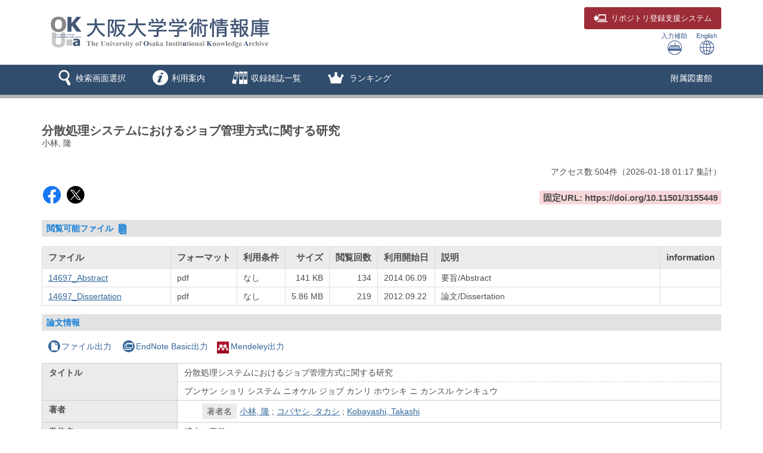

--- FILE ---
content_type: text/html; charset=utf-8
request_url: https://ir.library.osaka-u.ac.jp/repo/ouka/all/1499/
body_size: 43461
content:


	
	


<!DOCTYPE html>
<html lang="ja">
<head>
	<meta charset="UTF-8">
	<meta http-equiv="Access-Control-Allow-Origin" content="*" />
	<meta http-equiv="Access-Control-Allow-Headers" content="*" />
	<meta http-equiv="Access-Control-Allow-Methods" content="GET, POST, OPTIONS" />
	<meta http-equiv="X-UA-Compatible" content="IE=edge">
	<meta http-equiv="Content-Type" content="text/html; charset=utf-8" />
	<meta http-equiv="Content-Style-type" content="text/css" />
	<meta http-equiv="content-script-type" content="text/javascript" />
	<meta http-equiv="Pragma" content="no-cache" />
	<meta http-equiv="Cache-Control" content="no-cache" />
	<meta http-equiv="Cache-Control" content="no-store" />
	<meta http-equiv="Cache-Control" content="must-revalidate" />
	<meta http-equiv="Expires" content="0" />
	
		<meta name="viewport" content="width=device-width,initial-scale=1.0,minimum-scale=1.0">
	
	<link rel="shortcut icon" href="/media7/img/favicon.ico" />

	<link rel="schema.DC" href="http://purl.org/dc/elements/1.1/" />
	<meta name="DC.identifier" content="http://hdl.handle.net/11094/1499" />
	<meta name="DCMI資源タイプ" content="text" />
	<meta name="DCTERMS.bibliographicCitation" content="大阪大学, 1999, 博士論文" />
	<meta name="DC.title" content="分散処理システムにおけるジョブ管理方式に関する研究" />
	<meta name="DC.title" content="ブンサン ショリ システム ニオケル ジョブ カンリ ホウシキ ニ カンスル ケンキュウ" />
	<meta name="DC.creator" content="小林, 隆" />
	<meta name="DC.creator" content="コバヤシ, タカシ" />
	<meta name="DC.creator" content="Kobayashi, Takashi" />
	<meta name="DC.language" scheme="DCTERMS.RFC1766" content="jpn" />
	<meta name="DC.type" scheme="DCTERMS.DCMIType" content="text" />
	<meta name="DCTERMS.issued" scheme="DCTERMS.W3CDTF" content="1999-03-25" />
	<meta name="DC.identifier" content="10.11501/3155449" />
	<meta name="DC.format" content="application/pdf" />
	<meta name="citation_title" content="分散処理システムにおけるジョブ管理方式に関する研究" />
	<meta name="citation_author" content="小林, 隆" />
	<meta name="citation_language" content="jpn" />
	<meta name="citation_public_url" content="https://hdl.handle.net/11094/1499" />
	<meta name="citation_date" content="1999-03-25" />
	<meta name="citation_doi_detail" content="10.11501/3155449" />
	<meta name="citation_doi" content="https://doi.org/10.11501/3155449" />
	<meta name="citation_pdf_url" content="https://ir.library.osaka-u.ac.jp/repo/ouka/all/1499/14697_Abstract.pdf" />
	<meta name="citation_pdf_url" content="https://ir.library.osaka-u.ac.jp/repo/ouka/all/1499/14697_Dissertation.pdf" />
	
	

	<script type="application/ld+json"> { "@context": "http://schema.org", "@type": "Thesis", "name": "分散処理システムにおけるジョブ管理方式に関する研究", "author": [{"@type": "Person", "name": ["小林, 隆"]}], "datePublished": "1999-03-25", "sourceOrganization": "大阪大学", "inSupportOf": "博士（工学）甲第06966号", "identifier": ["https://hdl.handle.net/11094/1499", "https://doi.org/10.11501/3155449"] }</script>


	<link href="/media7/css/mmd_style.css?version=20240819" rel="stylesheet" type="text/css" />
	<link href="/media7/css/mmd_style_custom.css?version=20240819" rel="stylesheet" type="text/css" />
	<link href="/media7/css/mmd_icon.css?version=20240819" rel="stylesheet" type="text/css" />
	<link href="/media7/css/yamm.css?version=20240819" rel="stylesheet" type="text/css" />


	

<script type="text/javascript">
//<![CDATA[
	var media_url="/media7/"; // MEDIA_URL
	var repository_url="/ouka/"; // REPOSITORY_URL
	var url_length=repository_url.length; // REPOSITORY_URLの文字列長
//]]>
</script>

	
	<script type="text/javascript" src="/media7/js/jquery.min.js?20240819" charset="UTF-8"></script>
	<script type="text/javascript" src="/media7/js/jquery-ui.min.js?20240819" charset="utf-8"></script>
	<script type="text/javascript" src="/media7/js/longPressBlocker.js?20240819" charset="UTF-8"></script>
	<script type="text/javascript" src="/media7/js/bootstrap.min.js?20240819" charset="utf-8"></script>
	<script type="text/javascript" src="/media7/js/repository.js?version=20240819" charset="utf-8"></script>
	<script type="text/javascript" src="/media7/js/pagetop.js?20240819" charset="utf-8"></script>

	<script type="text/javascript" src="/media7/js/datatables.min.js?20240819"></script>
	
	
		<script type="text/javascript" src="/media7/js/remodal.min.js?20240819" charset="utf-8"></script>
		<link href="/media7/css/remodal-default-theme.css?20240819" rel="stylesheet" type="text/css" />
		<link href="/media7/css/remodal-default-theme_custom.css?20240819" rel="stylesheet" type="text/css" />
		<link href="/media7/css/remodal.css?20240819" rel="stylesheet" type="text/css" />
		<link href="/media7/css/remodal_custom.css?20240819" rel="stylesheet" type="text/css" />
	
	<script type="text/javascript">
	//<![CDATA[
		$(document).ready( function() {
			
				$('#fileList').dataTable({
					"bFilter":false
					,"bInfo":false
					,"bPaginate":false
					,"bAutoWidth":false
					,"responsive":true
					,"ordering": false
				});
			
			/* 詳細情報ブロック表示制御 */
			
				$('#md_bb_change').show();
				
					view_accordion_detail('.bb_chang',0);
				
			

			
			
		});
		
		

		function backList(req, s_group) {
			var	obj = document.forms[0];
			var newObj = new Object();
			var srch_url = '/search/simple/?';
			var cur_url = location.href;
			mid = cur_url.indexOf(repository_url);
			var mode = obj.mode.value;

			newObj.lang = obj.lang.value;
			newObj.mode = mode;
			newObj.opkey = obj.opkey.value;
			newObj.start = obj.start.value;

			if (obj.chk_schema.value != '') {
				newObj.chk_schema = obj.chk_schema.value;
			}

			if (mode == '2') {
				newObj.facet_key = obj.facet_key.value;
				newObj.next_facet = 'list';
				srch_url = '/' + obj.facet_key.value + '/?';
			} else {
				if (obj.cate_schema.value != '') {
					newObj.cate_schema = obj.cate_schema.value;
				}
				if (obj.flflg.value == '1'){
					newObj.srch_flflg = "1";
				}
				if (obj.bodytextflg && obj.bodytextflg.value == '1') {
					newObj.srch_bodytextflg = "1";
				}
				if (obj.cflg && obj.cflg.value == '1') {
					newObj.cflg = "1";
				}
				if (obj.codeno) {
					newObj.codeno = obj.codeno.value;
				}
				newObj.req = req;

				if (mode == '1') {
					srch_url = '/search/advanced/?';
					
						setCodeQueryFromHidden(obj, newObj);
					
				}
			}

			location.href = cur_url.substring(0, mid + url_length) + s_group + srch_url + $.param(newObj);
			return false;
		}

		/* view detail info */
		function view_info(block_id,view_txt,view_span,show,hide){
			var obj_bb = $(block_id);
			var obj_txt = $(view_txt);
			var obj_span = $(view_span);
			var plus = 'icon-mmd_open-2';
			var minus = 'icon-mmd_close-2';

			if( obj_bb.is(":visible")) {
				obj_txt.html(show);
				obj_span.removeClass(minus).addClass(plus);
			}else{
				obj_txt.html(hide);
				obj_span.removeClass(plus).addClass(minus);
			}
		}

		function view_accordion_detail(accordion_disp,first_dsp){
			$(accordion_disp).on("click", function() {
				$(this).next().slideToggle();
			}).next().hide();

			if(first_dsp == 1){
				$(accordion_disp+':first').next().show();
			} else {
				$(accordion_disp+':first').next().hide();
			}
		}

		
			// getクエリをHidden項目から生成
			function setCodeQueryFromHidden(obj, newObj) {
				
			}
		
		
		
			/* remodal.jsを使用 */
			function chkhash(flnm, format) {
				const chkhashUrl = '/repo/repo_chkhash/?lang=0&s_group=all&metapid=1499&file_info=' + flnm + '.' + format;
				const chkhashDialogObj = $("#chkhash_container");
				chkhashDialogObj.empty();
				chkhashDialogObj.html('<center><div class=\"dummy_div_s\"><img class=\"img_loading\"  src=\"/media7/img/icon_loading.gif\"></div></center>');
				chkhashDialogObj.remodal().open();

				$.ajax({
					type: "GET",
					url: chkhashUrl,
					async:true,
					cache:false,
					success: function(msg,response) {
						chkhashDialogObj.empty();
						chkhashDialogObj.html(msg);
					}
				});
			}
		
	//]]>
	</script>


	


<script type="text/javascript">
$(document).ready(function(){
	$("#cate_browse,#browse,#ranking,#archive,#us_service").on("click", function (event){
		<!--ハンバーガーメニューのプルダウンが開いているときにメニュークリックされたら-->
		if($('#mmd-extra-link-menu').hasClass('collapse in')) {
			<!--閉じるだけして抜ける-->
			$('#mmd-extra-link-menu').collapse('hide');
			event.preventDefault();
		}
	});
	$('#global-nav').on('shown.bs.dropdown', function() {
		$('.dropdown-backdrop').remove();
	});
});
</script>
<!-- title -->
<title>大阪大学学術情報庫OUKA</title>
</head>

<body class="mmd_ja" id="pageTop">
	<div id="sidr-wrapper">
		<!-- header -->
		<header id="header" class="hidden-print">
			<div class="container">
				<div class="row">
					<div class="col-xs-9 col-md-9">
						<h1 id="logo">
							<a href="JavaScript:displayTop('logo')">
								<img src="/image/ir_hp_logo1.png" alt="大阪大学学術情報庫OUKA" width="400px" height="80px" class="img-responsive" />
							</a>
						</h1>
					</div>
					<div class="col-xs-3 col-md-3">
						<span class="us_login_btn">
							<button type="button" class="btn btn-login pull-right"><a href="https://ir-deposit.library.osaka-u.ac.jp/" target="_blank"><span class="icon-mmd_login size-large" hidden-xs></span><span class="hidden-xs">リポジトリ</span>登録支援システム</a></button>
						</span>
						<div id="header-help-nav" class="clearfix">
							
							<a href="/media7/htm/mmd_keyboard.html" onclick="MojiOpen(this.href, 'all');return false;" id="nav-input" class="btn hidden-xs">入力補助<br /><span class="icon-mmd_input size-large"></span></a>
							<a href="" onclick="LangChange('0');return false;" id="nav-english" class="btn">English<br /><span class="icon-mmd_english size-large"></span></a>
						</div>
					</div>
				</div>
			</div>
		</header>

		<!-- navigation -->
		<nav id="global-nav" class="navbar navbar-inverse yamm clearfix hidden-print" role="navigation">
			<div class="container">
				<div class="navbar-header mmd-left-menu">
					<div class="dropdown yamm-fw navbar-brand">
					<a href="#" id="subhead_search" class="dropdown-toggle navbar-brand-btn" data-toggle="dropdown" role="button" aria-haspopup="true" aria-expanded="false">
					<span class="icon-mmd_search size-large"></span><span class="nav-text">検索画面選択</span></a>
						<ul class="dropdown-menu" aria-labelledby="subhead_search" id="search-menu">
							<li><a href="/repo/ouka/all/">すべて検索</a></li>
							<li><a href="/repo/ouka/thesis/">博士論文のみ検索</a></li>
							<li><a href="/repo/ouka/rare/">貴重書のみ検索</a></li>
							<li><a href="/repo/ouka/data/">研究データのみ検索</a></li>
						</ul><!--/.dropdown-menu-->
					</div><!--/.dropdown-->
					<div class="dropdown yamm-fw navbar-brand">
					<a href="#" id="info" class="dropdown-toggle navbar-brand-btn" data-toggle="dropdown" role="button" aria-haspopup="true" aria-expanded="false">
					<span class="icon-mmd_info size-large"></span><span class="nav-text">利用案内</span></a>
						<ul class="dropdown-menu" aria-labelledby="info" id="info-menu">
							<li>
								<div class="yamm-content">
									<div class="row">
										<ul class="col-xs-6 col-sm-5 col-md-4 col-lg-3">
											<li><a href="/portal/about.html">OUKAについて</a></li>
											<li><a href="/portal/rights.html">著作権・利用条件について</a></li>
											<li><a href="/portal/doctoral_tips.html">博士論文検索のヒント</a></li>
											<li><a href="/portal/link.html">リンク集</a></li>
											</ul>
										<ul class="col-xs-6 col-sm-5 col-md-4 col-lg-3">
											<li><a href="/portal/self-archive.html">研究成果の登録</a></li>
											<li><a href="/portal/deposit.html">リポジトリ登録支援システム</a></li>
											<li><a href="/portal/doctoral.html">博士論文の登録</a></li>
											<li><a href="/portal/kiyou.html">紀要論文（学内刊行物）の登録</a></li>
											<li><a href="/portal/doi.html">DOIの付与</a></li>
											<li><a href="/portal/question.html">よくある質問（Q&amp;A）</a></li>
										</ul>
									</div>
								</div>
							</li>
						</ul>
					</div>
					<div class="dropdown yamm-fw navbar-brand">
						<a href="#" id="browse" class="dropdown-toggle navbar-brand-btn" data-toggle="dropdown" role="button" aria-haspopup="true" aria-expanded="false">
						<span class="icon-mmd_title-ranking size-large"></span><span class="nav-text">収録雑誌一覧</span></a>
						<ul class="dropdown-menu" aria-labelledby="browse" id="browse-menu">
							<li><a href="JavaScript:browseClick('title')">収録雑誌すべて</a></li>
							<li><a href="/repo/ouka/all/cate_browse/?codeno=journal">大阪大学刊行物</a></li>
						</ul><!--/.dropdown-menu-->
					</div><!--/.dropdown-->
					
						
						<div class="dropdown yamm-fw navbar-brand">
							<a href="#" id="ranking" class="dropdown-toggle navbar-brand-btn" data-toggle="dropdown" role="button" aria-haspopup="true" aria-expanded="false">
							<span class="icon-mmd_crown size-large"></span> <span class="nav-text">ランキング</span></a>
							<ul class="dropdown-menu" aria-labelledby="ranking" id="ranking-menu">
								
									<li>
										<a href="JavaScript:rankingClick('0')">アクセスランキング</a>
									</li>
								
								
									<li>
										<a href="JavaScript:rankingClick('1')">ダウンロードランキング</a>
									</li>
								
							</ul><!--/.dropdown-menu-->
						</div><!--/.dropdown-->
					
					
						
					
						
					
				</div><!--/.mmd-left-menu-->
				
					
						<div class="navbar-header">
							<button type="button" class="navbar-toggle collapsed navbar-toggle-btn" data-toggle="collapse" data-target="#mmd-extra-link-menu" aria-expanded="false">
								<span class="glyphicon glyphicon-option-horizontal"></span>
								<span class="nav-text hidden-md hidden-lg">その他</span>
							</button>
						</div>
						<div class="collapse navbar-collapse" id="mmd-extra-link-menu">
							<ul class="nav navbar-nav mmd-right-menu">
								
									<li>
										<a href="https://www.library.osaka-u.ac.jp/" target="_blank" rel="noopener noreferrer">附属図書館</a>
									</li>
								
							</ul><!--/.mmd-right-menu-->
						</div><!--/#mmd-extra-link-menu-->
					
				
				<!-- /self -->
				
				<!-- /self -->
			</div>
		</nav><!-- /navigation -->
		

	<div id="content-wrapper">
		<div id="contents">
			<div class="container maCont clearfix">


	
	<form id="disp" method="post" action="" onsubmit="return false;"><input type='hidden' name='csrfmiddlewaretoken' value='vynxnicmRNi6mTan1CBTlEEoAf2HZ1PQdv3DmmeJTvXhQ8mvDhiHoXyPJQB0b6bY' />


		<div id="content" class="content_detail">
			
			
				<div class="disp_bibinf">
					<h1>分散処理システムにおけるジョブ管理方式に関する研究</h1>
					<p>小林, 隆</p>
					
				</div>
			
			<div class="accessCntBox">
				<p>アクセス数:<span>504</span>件<span>（<span>2026-01-18</span> 01:17&nbsp;集計</span>）</p>
			</div>

			
				
					
				
				<table class="handleURL">
					<tr>
					
						<td class="l_items">
						
							<script type='text/javascript' src='https://d1bxh8uas1mnw7.cloudfront.net/assets/embed.js'></script>
							<span class='altmetric-embed' data-badge-type='donut' data-badge-popover='right' data-doi='10.11501/3155449'></span>
						
						
						
							<span class="handle-sns-btn">
								<a class="sns-facebook" href="https://www.facebook.com/sharer/sharer.php?u=https%3A//doi.org/10.11501/3155449&src=sdkpreparse" target="_blank" rel="noopener noreferrer"><span class="icon-mmd_sns-facebook"></span></a>
								<a class="sns-x" href="https://twitter.com/intent/tweet?text=%E5%88%86%E6%95%A3%E5%87%A6%E7%90%86%E3%82%B7%E3%82%B9%E3%83%86%E3%83%A0%E3%81%AB%E3%81%8A%E3%81%91%E3%82%8B%E3%82%B8%E3%83%A7%E3%83%96%E7%AE%A1%E7%90%86%E6%96%B9%E5%BC%8F%E3%81%AB%E9%96%A2%E3%81%99%E3%82%8B%E7%A0%94%E7%A9%B6%0a&url=https%3A//doi.org/10.11501/3155449" target="_blank" rel="noopener noreferrer"><span class="icon-mmd_sns-x"></span></a>
							</span>
						
						</td>
					
					
						<td class="r_items">
							<strong>固定URL: https://doi.org/10.11501/3155449</strong>
						</td>
					
					</tr>
				</table>
			

			

			
				<h3 class="topic">
					閲覧可能ファイル&nbsp;<span class="icon-mmd_thesis size-small"></span>
				</h3>
				
					<table id="fileList">
						<thead>
							<tr>
								<th class="filenm">ファイル</th>
								<th class="format">フォーマット</th>
								
									<th class="rstrctlvl">利用条件</th>
								
								<th class="size">サイズ</th>
								<th class="dlcnt">閲覧回数</th>
								<th class="flpublicdt">利用開始日</th>
								<th class="flintro">説明</th>
								
									<th class="chkhash">information</th>
								
							</tr>
						</thead>
						<tbody>
							
							
								<tr>
									<td class="filenm">
										
											<a href="./14697_Abstract.pdf" target="_blank">14697_Abstract</a>
										
									</td>
									<td class="format">
										pdf
									</td>
									
										<td class="rstrctlvl">
											なし
										</td>
									
									<td class="size">141 KB</td>
									<td class="dlcnt">
										
											134
										
									</td>
									<td class="flpublicdt">
										2014.06.09
									</td>
									<td class="flintro">
										要旨/Abstract
									</td>
									
										<td class="chkhash text-center">
											
												&nbsp;
											
										</td>
									
								</tr>
							
								<tr>
									<td class="filenm">
										
											<a href="./14697_Dissertation.pdf" target="_blank">14697_Dissertation</a>
										
									</td>
									<td class="format">
										pdf
									</td>
									
										<td class="rstrctlvl">
											なし
										</td>
									
									<td class="size">5.86 MB</td>
									<td class="dlcnt">
										
											219
										
									</td>
									<td class="flpublicdt">
										2012.09.22
									</td>
									<td class="flintro">
										論文/Dissertation
									</td>
									
										<td class="chkhash text-center">
											
												&nbsp;
											
										</td>
									
								</tr>
							
						</tbody>
					</table>
					
						<div class="remodal" data-remodal-id="terms_dialog" id="terms_container"></div>
						<input type="hidden" id="terms_agreed" name="terms_agreed" value="" />
						<span id="terms_hidden_fields" class="hide"></span>
					
					
						<div class="remodal" data-remodal-id="chkhash_dialog" id="chkhash_container"></div>
					
				
			
			
			

			<h3 class="topic">論文情報</h3>
			
			
				<p class="export_btn_space">
					
						<a href="/repo/repo_fileout/?lang=0&amp;s_group=all&amp;list_bibid=1499&amp;list_datatype=MD1000&amp;check=1" onclick="SubWinOpen(this.href,'repo_fileout_pop',450,500);return false;">
						<span class="icon-mmd_file"></span>ファイル出力</a>
					
					
					
						<a href="/repo/repo_endnote/?lang=0&amp;s_group=all&amp;list_bibid=1499&amp;list_datatype=MD1000&amp;check=1" onclick="SubWinOpen(this.href,'repo_endnote_pop',450,400);return false;">
						<span class="icon-mmd_endnote"></span>EndNote Basic出力</a>
					
					
						<a href="/repo/repo_mendeley/?lang=0&amp;s_group=all&amp;list_bibid=1499&amp;list_datatype=MD1000&amp;check=1" onclick="SubWinOpen(this.href,'repo_mendeley_pop',335,800);return false;">
						<img src="/media7/img/icon_mendeley.png" class="mendeley-btn" />Mendeley出力</a>
					
				</p>
			

			<table class="simple_data_block" summary="基本">
				

					
						<tr>
							
	
								<th class="md_1001" rowspan="2">タイトル</th>
	
							
							<td class="md_1001 first_data">
								
									
	
										<div class="metadata_block depth1 loop_last">
											
											<div class="metadata_value">
												
													
													
		
														分散処理システムにおけるジョブ管理方式に関する研究
		
													
												
											</div>
										</div>
	
									
								
							</td>
						</tr>
					
						<tr>
							
							<td class="md_1001 continued_data">
								
									
	
										<div class="metadata_block depth1 loop_last">
											
											<div class="metadata_value">
												
													
													
		
														ブンサン ショリ システム ニオケル ジョブ カンリ ホウシキ ニ カンスル ケンキュウ
		
													
												
											</div>
										</div>
	
									
								
							</td>
						</tr>
					

				

					
						<tr>
							
	
								<th class="md_1003" rowspan="1">著者</th>
	
							
							<td class="md_1003">
								
									
								
									
	
										<div class="metadata_block depth2 loop_last">
											
												<div class="child_data_label value_exist">著者名</div>
											
											<div class="metadata_value child_data_value">
												
													
													
														
															
																<a href='/repo/ouka/all/search/advanced/?mode=1&lang=0&kywd1=%E5%B0%8F%E6%9E%97%2C+%E9%9A%86&con1=alkey' target='_self'>小林, 隆</a>
															
														
													
												
													; 
													
														
															
																<a href='/repo/ouka/all/search/advanced/?mode=1&lang=0&kywd1=%E3%82%B3%E3%83%90%E3%83%A4%E3%82%B7%2C+%E3%82%BF%E3%82%AB%E3%82%B7&con1=alkey' target='_self'>コバヤシ, タカシ</a>
															
														
													
												
													; 
													
														
															
																<a href='/repo/ouka/all/search/advanced/?mode=1&lang=0&kywd1=Kobayashi%2C+Takashi&con1=alkey' target='_self'>Kobayashi, Takashi</a>
															
														
													
												
											</div>
										</div>
	
									
								
							</td>
						</tr>
					

				

					
						<tr>
							
	
								<th class="md_1037" rowspan="1">学位名</th>
	
							
							<td class="md_1037">
								
									
	
										<div class="metadata_block depth1 loop_last">
											
											<div class="metadata_value">
												
													
													
		
														博士（工学）
		
													
												
											</div>
										</div>
	
									
								
							</td>
						</tr>
					

				

					
						<tr>
							
	
								<th class="md_1038" rowspan="1">学位授与年月日</th>
	
							
							<td class="md_1038">
								
									
	
										<div class="metadata_block depth1 loop_last">
											
											<div class="metadata_value">
												
													
													
		
														1999-03-25
		
													
												
											</div>
										</div>
	
									
								
							</td>
						</tr>
					

				

					
						<tr>
							
	
								<th class="md_1039" rowspan="1">学位授与機関</th>
	
							
							<td class="md_1039">
								
									
	
										<div class="metadata_block depth1 loop_last">
											
											<div class="metadata_value">
												
													
													
		
														大阪大学
		
													
												
											</div>
										</div>
	
									
								
							</td>
						</tr>
					

				

					
						<tr>
							
	
								<th class="md_1040" rowspan="1">研究科</th>
	
							
							<td class="md_1040">
								
									
	
										<div class="metadata_block depth1 loop_last">
											
											<div class="metadata_value">
												
													
													
		
														工学
		
													
												
											</div>
										</div>
	
									
								
							</td>
						</tr>
					

				

					
						<tr>
							
	
								<th class="md_1041" rowspan="1">専攻</th>
	
							
							<td class="md_1041">
								
									
	
										<div class="metadata_block depth1 loop_last">
											
											<div class="metadata_value">
												
													
													
		
														情報システム工学
		
													
												
											</div>
										</div>
	
									
								
							</td>
						</tr>
					

				

					
						<tr>
							
	
								<th class="md_1042" rowspan="1">学位授与番号</th>
	
							
							<td class="md_1042">
								
									
	
										<div class="metadata_block depth1 loop_last">
											
											<div class="metadata_value">
												
													
													
		
														甲第06966号
		
													
												
											</div>
										</div>
	
									
								
							</td>
						</tr>
					

				

					
						<tr>
							
	
								<th class="md_1043" rowspan="1">学位記番号</th>
	
							
							<td class="md_1043">
								
									
	
										<div class="metadata_block depth1 loop_last">
											
											<div class="metadata_value">
												
													
													
		
														14697
		
													
												
											</div>
										</div>
	
									
								
							</td>
						</tr>
					

				

	

	

					
						<tr>
							
	
								<th class="md_1051" rowspan="1">言語</th>
	
							
							<td class="md_1051">
								
									
	
										<div class="metadata_block depth1 loop_last">
											
											<div class="metadata_value">
												
													
													
		
														日本語
		
													
												
											</div>
										</div>
	
									
								
							</td>
						</tr>
					

				

					
						<tr>
							
	
								<th class="md_1053" rowspan="1">ハンドルURL</th>
	
							
							<td class="md_1053">
								
									
	
										<div class="metadata_block depth1 loop_last">
											
											<div class="metadata_value">
												
													
													
														
															
																<a href='https://hdl.handle.net/11094/1499' target='_blank' rel='noopener noreferrer'>https://hdl.handle.net/11094/1499</a>
															
														
													
												
											</div>
										</div>
	
									
								
							</td>
						</tr>
					

				

					
						<tr>
							
	
								<th class="md_1054" rowspan="1">DOI</th>
	
							
							<td class="md_1054">
								
									
	
										<div class="metadata_block depth1 loop_last">
											
											<div class="metadata_value">
												
													
													
														
															
																<a href='https://doi.org/10.11501/3155449' target='_blank' rel='noopener noreferrer'>https://doi.org/10.11501/3155449</a>
															
														
													
												
											</div>
										</div>
	
									
								
							</td>
						</tr>
					

				

					
						<tr>
							
	
								<th class="md_1119" rowspan="1">アクセス権</th>
	
							
							<td class="md_1119">
								
									
	
										<div class="metadata_block depth1 loop_last">
											
											<div class="metadata_value">
												
													
													
		
														open access
		
													
												
											</div>
										</div>
	
									
								
							</td>
						</tr>
					

				

					
						<tr>
							
	
								<th class="md_1123" rowspan="1">出版タイプ</th>
	
							
							<td class="md_1123">
								
									
	
										<div class="metadata_block depth1 loop_last">
											
											<div class="metadata_value">
												
													
													
		
														Version of Record
		
													
												
											</div>
										</div>
	
									
								
							</td>
						</tr>
					

				

					
						<tr>
							
	
								<th class="md_1133" rowspan="2">カテゴリ</th>
	
							
							<td class="md_1133 first_data">
								
									
	
										<div class="metadata_block depth1 loop_last">
											
											<div class="metadata_value">
												
													
													
														
															
																<a href="javascript:categoryClick('100020090052', '1000', 'all', '', '');">博士論文 本文あり / 工学研究科 / 1998年度</a>
															
														
													
												
											</div>
										</div>
	
									
								
							</td>
						</tr>
					
						<tr>
							
							<td class="md_1133 continued_data">
								
									
	
										<div class="metadata_block depth1 loop_last">
											
											<div class="metadata_value">
												
													
													
														
															
																<a href="javascript:categoryClick('100030090052', '1000', 'all', '', '');">博士論文 / 工学研究科 / 1998年度</a>
															
														
													
												
											</div>
										</div>
	
									
								
							</td>
						</tr>
					

				
			</table>
			
				<div onclick="javascript:view_info('#md_block', '#view_bb_txt','#view_bb_class', '論文詳細を表示', '論文詳細を非表示');" class="bb_chang" id="md_bb_change" style="display:none;">
					<h3 class="topic">
						
	  						<em id="view_bb_txt">論文詳細を表示</em>&nbsp;<a href="javascript:void(0);"><span id="view_bb_class" class="icon-mmd_open-2 size-small"></span></a>
						
					</h3>
				</div><!-- /bb_chang -->

				<div id="md_block" style="display:none;">
					<div id="bb_block_detail">
						<table class="detail_data_block" summary="詳細">
							
								
									<tr>
										
											<th class="md_1124" rowspan="1">資源タイプ</th>
										
										<td class="md_1124">
											
												
													<div class="metadata_block depth1 loop_last">
														
														<div class="metadata_value">
															
																
																
																	博士論文
																
															
														</div>
													</div>
												
											
										</td>
									</tr>
								
							
								
									<tr>
										
											<th class="md_1125" rowspan="2">ローカル資源タイプ</th>
										
										<td class="md_1125 first_data">
											
												
													<div class="metadata_block depth1 loop_last">
														
														<div class="metadata_value">
															
																
																
																	博士論文 本文あり
																
															
														</div>
													</div>
												
											
										</td>
									</tr>
								
									<tr>
										
										<td class="md_1125 continued_data">
											
												
													<div class="metadata_block depth1 loop_last">
														
														<div class="metadata_value">
															
																
																
																	博士論文
																
															
														</div>
													</div>
												
											
										</td>
									</tr>
								
							
								
									<tr>
										
											<th class="md_1126" rowspan="1">DCMI資源タイプ</th>
										
										<td class="md_1126">
											
												
													<div class="metadata_block depth1 loop_last">
														
														<div class="metadata_value">
															
																
																
																	text
																
															
														</div>
													</div>
												
											
										</td>
									</tr>
								
							
								
									<tr>
										
											<th class="md_9991137" rowspan="1">DCTERMS.bibliographicCitation</th>
										
										<td class="md_9991137">
											
												
													<div class="metadata_block depth1 loop_last">
														
														<div class="metadata_value">
															
																
																
																	大阪大学, 1999, 博士論文
																
															
														</div>
													</div>
												
											
										</td>
									</tr>
								
							
								
									<tr>
										
											<th class="md_9991138" rowspan="2">DC.title</th>
										
										<td class="md_9991138 first_data">
											
												
													<div class="metadata_block depth1 loop_last">
														
														<div class="metadata_value">
															
																
																
																	分散処理システムにおけるジョブ管理方式に関する研究
																
															
														</div>
													</div>
												
											
										</td>
									</tr>
								
									<tr>
										
										<td class="md_9991138 continued_data">
											
												
													<div class="metadata_block depth1 loop_last">
														
														<div class="metadata_value">
															
																
																
																	ブンサン ショリ システム ニオケル ジョブ カンリ ホウシキ ニ カンスル ケンキュウ
																
															
														</div>
													</div>
												
											
										</td>
									</tr>
								
							
								
									<tr>
										
											<th class="md_9991140" rowspan="3">DC.creator</th>
										
										<td class="md_9991140 first_data">
											
												
													<div class="metadata_block depth1 loop_last">
														
														<div class="metadata_value">
															
																
																
																	小林, 隆
																
															
														</div>
													</div>
												
											
										</td>
									</tr>
								
									<tr>
										
										<td class="md_9991140 continued_data">
											
												
													<div class="metadata_block depth1 loop_last">
														
														<div class="metadata_value">
															
																
																
																	コバヤシ, タカシ
																
															
														</div>
													</div>
												
											
										</td>
									</tr>
								
									<tr>
										
										<td class="md_9991140 continued_data">
											
												
													<div class="metadata_block depth1 loop_last">
														
														<div class="metadata_value">
															
																
																
																	Kobayashi, Takashi
																
															
														</div>
													</div>
												
											
										</td>
									</tr>
								
							
								
									<tr>
										
											<th class="md_9991143" rowspan="1">DC.language&#39; scheme=&#39;DCTERMS.RFC1766</th>
										
										<td class="md_9991143">
											
												
													<div class="metadata_block depth1 loop_last">
														
														<div class="metadata_value">
															
																
																
																	日本語
																
															
														</div>
													</div>
												
											
										</td>
									</tr>
								
							
								
									<tr>
										
											<th class="md_9991144" rowspan="1">DC.type&#39; scheme=&#39;DCTERMS.DCMIType</th>
										
										<td class="md_9991144">
											
												
													<div class="metadata_block depth1 loop_last">
														
														<div class="metadata_value">
															
																
																
																	text
																
															
														</div>
													</div>
												
											
										</td>
									</tr>
								
							
								
									<tr>
										
											<th class="md_9991158" rowspan="1">DCTERMS.issued&#39; scheme=&#39;DCTERMS.W3CDTF</th>
										
										<td class="md_9991158">
											
												
													<div class="metadata_block depth1 loop_last">
														
														<div class="metadata_value">
															
																
																
																	1999-03-25
																
															
														</div>
													</div>
												
											
										</td>
									</tr>
								
							
								
									<tr>
										
											<th class="md_9991160" rowspan="1">DC.identifier</th>
										
										<td class="md_9991160">
											
												
													<div class="metadata_block depth1 loop_last">
														
														<div class="metadata_value">
															
																
																
																	10.11501/3155449
																
															
														</div>
													</div>
												
											
										</td>
									</tr>
								
							
								
									<tr>
										
											<th class="md_9991163" rowspan="1">DC.format</th>
										
										<td class="md_9991163">
											
												
													<div class="metadata_block depth1 loop_last">
														
														<div class="metadata_value">
															
																
																
																	1499
																
															
														</div>
													</div>
												
											
										</td>
									</tr>
								
							
								
									<tr>
										
											<th class="md_9991164" rowspan="1">citation_title</th>
										
										<td class="md_9991164">
											
												
													<div class="metadata_block depth1 loop_last">
														
														<div class="metadata_value">
															
																
																
																	分散処理システムにおけるジョブ管理方式に関する研究
																
															
														</div>
													</div>
												
											
										</td>
									</tr>
								
							
								
									<tr>
										
											<th class="md_9991165" rowspan="1">citation_author</th>
										
										<td class="md_9991165">
											
												
													<div class="metadata_block depth1 loop_last">
														
														<div class="metadata_value">
															
																
																
																	小林, 隆
																
															
														</div>
													</div>
												
											
										</td>
									</tr>
								
							
								
									<tr>
										
											<th class="md_9991167" rowspan="1">citation_language</th>
										
										<td class="md_9991167">
											
												
													<div class="metadata_block depth1 loop_last">
														
														<div class="metadata_value">
															
																
																
																	日本語
																
															
														</div>
													</div>
												
											
										</td>
									</tr>
								
							
								
									<tr>
										
											<th class="md_9991177" rowspan="1">citation_public_url</th>
										
										<td class="md_9991177">
											
												
													<div class="metadata_block depth1 loop_last">
														
														<div class="metadata_value">
															
																
																
																	https://hdl.handle.net/11094/1499
																
															
														</div>
													</div>
												
											
										</td>
									</tr>
								
							
								
									<tr>
										
											<th class="md_9991184" rowspan="1">citation_date</th>
										
										<td class="md_9991184">
											
												
													<div class="metadata_block depth1 loop_last">
														
														<div class="metadata_value">
															
																
																
																	1999-03-25
																
															
														</div>
													</div>
												
											
										</td>
									</tr>
								
							
								
									<tr>
										
											<th class="md_9991185" rowspan="1">citation_doi_detail</th>
										
										<td class="md_9991185">
											
												
													<div class="metadata_block depth1 loop_last">
														
														<div class="metadata_value">
															
																
																
																	10.11501/3155449
																
															
														</div>
													</div>
												
											
										</td>
									</tr>
								
							
								
									<tr>
										
											<th class="md_9994001" rowspan="1">citation_doi</th>
										
										<td class="md_9994001">
											
												
													<div class="metadata_block depth1 loop_last">
														
														<div class="metadata_value">
															
																
																
																	https://doi.org/10.11501/3155449
																
															
														</div>
													</div>
												
											
										</td>
									</tr>
								
							
						</table>
					</div>
				</div>
			
			
			
			<p class="panel-body panel-button">
				
					<button class="btn-ordinary leftIcon" onclick="return displayTop();">
						<span class="btnIcon glyphicon glyphicon-home"></span>
						<span class="btnLabel">ホームへ戻る</span>
					</button>
				
				
			</p>
			<input type="hidden" name="lang" value="0" />
			<input type="hidden" name="mode" value="" />
			<input type="hidden" name="category" value="100020090052" />
			<input type="hidden" name="req" value="" />
			<input type="hidden" name="start" value="" />
			<input type="hidden" name="opkey" value="" />
			<input type="hidden" name="upmetapid" value="" />
			<input type="hidden" name="idx" value="" />
			<input type="hidden" name="cidx" value="" />
			<input type="hidden" name="flflg" value="" />
			<input type="hidden" name="bodytextflg" value="" />
			<input type="hidden" name="chk_schema" value="" />
			<input type="hidden" name="cate_schema" value="" />
			<input type="hidden" name="facet_key" value="" />
			<input type="hidden" name="list_datatype" value="MD1000" />
			<input type="hidden" name="list_bibid" value="1499" />
			<input type="hidden" name="check" value="1" />
			<input type="hidden" name="cate_inherit_flg" value="0" />
			<input type="hidden" name="search_code_flg" value="1" />
			<input type="hidden" name="s_group_op" value="" />
			<input type="hidden" name="cflg" value="" />
			<input type="hidden" name="codeno" value="" />
			
			</div>
		</div><!-- /mainBox -->
	</form>



			</div><!-- /maCont -->
		</div><!-- /contens -->
	</div><!-- /content-wrapper -->
	

				<div id="mmd_detail_aera"></div><!-- この行だけは消してはいけない -->

				<footer id="footer" class="hidden-print">
					<div id="copyright">
					
						
							<p class="pull-left copyright_area">&copy; 2022- The University of Osaka Libraries</p>
						
					</div>
				
				</footer>
			</div><!-- /container -->
			<a href="#" class="pagetop hidden-print" title="Back to Page Top"><span class="icon-mmd_btn-top"></span></a>
		</div>
	</body>
</html>
